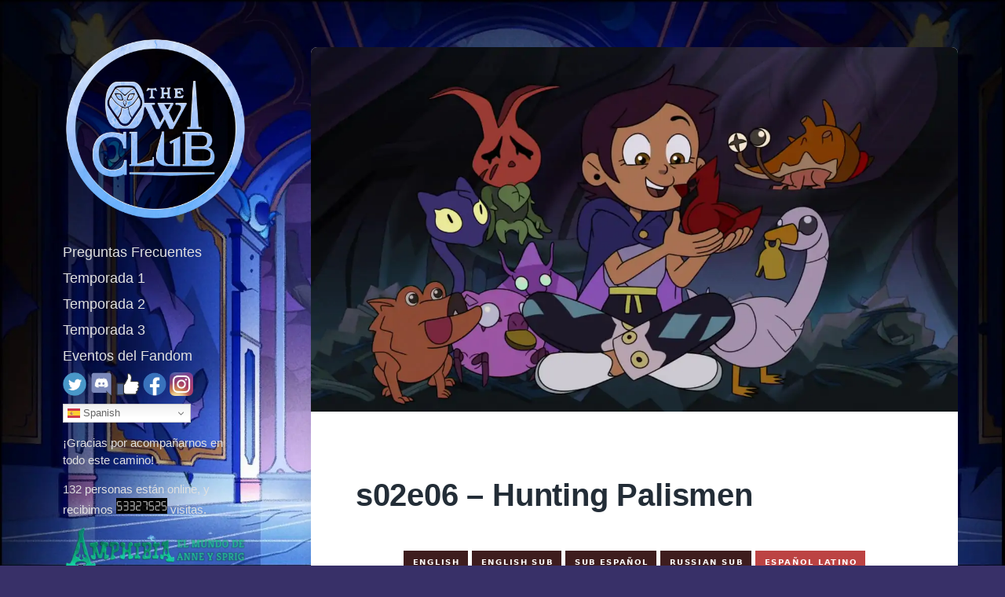

--- FILE ---
content_type: text/html; charset=UTF-8
request_url: https://www.theowlclub.net/2021/07/s02e06-hunting-palismen/
body_size: 14176
content:
<!DOCTYPE html>


<html class="no-js" lang="es" itemscope itemtype="https://schema.org/BlogPosting">

	<head>

		<meta http-equiv="content-type" content="text/html" charset="UTF-8" />
		<meta name="viewport" content="width=device-width, initial-scale=1.0" >

		<link rel="profile" href="http://gmpg.org/xfn/11">

		<title>s02e06 &#8211; Hunting Palismen &#8211; The Owl Club</title>
<meta name='robots' content='max-image-preview:large' />
	<style>img:is([sizes="auto" i], [sizes^="auto," i]) { contain-intrinsic-size: 3000px 1500px }</style>
	<link rel="alternate" type="application/rss+xml" title="The Owl Club &raquo; Feed" href="https://www.theowlclub.net/feed/" />
<link rel="alternate" type="application/rss+xml" title="The Owl Club &raquo; Feed de los comentarios" href="https://www.theowlclub.net/comments/feed/" />
<link rel="alternate" type="application/rss+xml" title="The Owl Club &raquo; Comentario s02e06 &#8211; Hunting Palismen del feed" href="https://www.theowlclub.net/2021/07/s02e06-hunting-palismen/feed/" />
<script type="text/javascript">
/* <![CDATA[ */
window._wpemojiSettings = {"baseUrl":"https:\/\/s.w.org\/images\/core\/emoji\/16.0.1\/72x72\/","ext":".png","svgUrl":"https:\/\/s.w.org\/images\/core\/emoji\/16.0.1\/svg\/","svgExt":".svg","source":{"concatemoji":"https:\/\/www.theowlclub.net\/wp-includes\/js\/wp-emoji-release.min.js?ver=6.8.3"}};
/*! This file is auto-generated */
!function(s,n){var o,i,e;function c(e){try{var t={supportTests:e,timestamp:(new Date).valueOf()};sessionStorage.setItem(o,JSON.stringify(t))}catch(e){}}function p(e,t,n){e.clearRect(0,0,e.canvas.width,e.canvas.height),e.fillText(t,0,0);var t=new Uint32Array(e.getImageData(0,0,e.canvas.width,e.canvas.height).data),a=(e.clearRect(0,0,e.canvas.width,e.canvas.height),e.fillText(n,0,0),new Uint32Array(e.getImageData(0,0,e.canvas.width,e.canvas.height).data));return t.every(function(e,t){return e===a[t]})}function u(e,t){e.clearRect(0,0,e.canvas.width,e.canvas.height),e.fillText(t,0,0);for(var n=e.getImageData(16,16,1,1),a=0;a<n.data.length;a++)if(0!==n.data[a])return!1;return!0}function f(e,t,n,a){switch(t){case"flag":return n(e,"\ud83c\udff3\ufe0f\u200d\u26a7\ufe0f","\ud83c\udff3\ufe0f\u200b\u26a7\ufe0f")?!1:!n(e,"\ud83c\udde8\ud83c\uddf6","\ud83c\udde8\u200b\ud83c\uddf6")&&!n(e,"\ud83c\udff4\udb40\udc67\udb40\udc62\udb40\udc65\udb40\udc6e\udb40\udc67\udb40\udc7f","\ud83c\udff4\u200b\udb40\udc67\u200b\udb40\udc62\u200b\udb40\udc65\u200b\udb40\udc6e\u200b\udb40\udc67\u200b\udb40\udc7f");case"emoji":return!a(e,"\ud83e\udedf")}return!1}function g(e,t,n,a){var r="undefined"!=typeof WorkerGlobalScope&&self instanceof WorkerGlobalScope?new OffscreenCanvas(300,150):s.createElement("canvas"),o=r.getContext("2d",{willReadFrequently:!0}),i=(o.textBaseline="top",o.font="600 32px Arial",{});return e.forEach(function(e){i[e]=t(o,e,n,a)}),i}function t(e){var t=s.createElement("script");t.src=e,t.defer=!0,s.head.appendChild(t)}"undefined"!=typeof Promise&&(o="wpEmojiSettingsSupports",i=["flag","emoji"],n.supports={everything:!0,everythingExceptFlag:!0},e=new Promise(function(e){s.addEventListener("DOMContentLoaded",e,{once:!0})}),new Promise(function(t){var n=function(){try{var e=JSON.parse(sessionStorage.getItem(o));if("object"==typeof e&&"number"==typeof e.timestamp&&(new Date).valueOf()<e.timestamp+604800&&"object"==typeof e.supportTests)return e.supportTests}catch(e){}return null}();if(!n){if("undefined"!=typeof Worker&&"undefined"!=typeof OffscreenCanvas&&"undefined"!=typeof URL&&URL.createObjectURL&&"undefined"!=typeof Blob)try{var e="postMessage("+g.toString()+"("+[JSON.stringify(i),f.toString(),p.toString(),u.toString()].join(",")+"));",a=new Blob([e],{type:"text/javascript"}),r=new Worker(URL.createObjectURL(a),{name:"wpTestEmojiSupports"});return void(r.onmessage=function(e){c(n=e.data),r.terminate(),t(n)})}catch(e){}c(n=g(i,f,p,u))}t(n)}).then(function(e){for(var t in e)n.supports[t]=e[t],n.supports.everything=n.supports.everything&&n.supports[t],"flag"!==t&&(n.supports.everythingExceptFlag=n.supports.everythingExceptFlag&&n.supports[t]);n.supports.everythingExceptFlag=n.supports.everythingExceptFlag&&!n.supports.flag,n.DOMReady=!1,n.readyCallback=function(){n.DOMReady=!0}}).then(function(){return e}).then(function(){var e;n.supports.everything||(n.readyCallback(),(e=n.source||{}).concatemoji?t(e.concatemoji):e.wpemoji&&e.twemoji&&(t(e.twemoji),t(e.wpemoji)))}))}((window,document),window._wpemojiSettings);
/* ]]> */
</script>
<style type="text/css">
.hasCountdown{text-shadow:transparent 0 1px 1px;overflow:hidden;padding:5px}
.countdown_rtl{direction:rtl}
.countdown_holding span{background-color:#ccc}
.countdown_row{clear:both;width:100%;text-align:center}
.countdown_show1 .countdown_section{width:98%}
.countdown_show2 .countdown_section{width:48%}
.countdown_show3 .countdown_section{width:32.5%}
.countdown_show4 .countdown_section{width:24.5%}
.countdown_show5 .countdown_section{width:19.5%}
.countdown_show6 .countdown_section{width:16.25%}
.countdown_show7 .countdown_section{width:14%}
.countdown_section{display:block;float:left;font-size:75%;text-align:center;margin:3px 0}
.countdown_amount{font-size:200%}
.countdown_descr{display:block;width:100%}
a.countdown_infolink{display:block;border-radius:10px;width:14px;height:13px;float:right;font-size:9px;line-height:13px;font-weight:700;text-align:center;position:relative;top:-15px;border:1px solid}
#countdown-preview{padding:10px}
</style>
<style id='wp-emoji-styles-inline-css' type='text/css'>

	img.wp-smiley, img.emoji {
		display: inline !important;
		border: none !important;
		box-shadow: none !important;
		height: 1em !important;
		width: 1em !important;
		margin: 0 0.07em !important;
		vertical-align: -0.1em !important;
		background: none !important;
		padding: 0 !important;
	}
</style>
<link rel='stylesheet' id='wp-block-library-css' href='https://www.theowlclub.net/wp-includes/css/dist/block-library/style.min.css?ver=6.8.3' type='text/css' media='all' />
<style id='classic-theme-styles-inline-css' type='text/css'>
/*! This file is auto-generated */
.wp-block-button__link{color:#fff;background-color:#32373c;border-radius:9999px;box-shadow:none;text-decoration:none;padding:calc(.667em + 2px) calc(1.333em + 2px);font-size:1.125em}.wp-block-file__button{background:#32373c;color:#fff;text-decoration:none}
</style>
<style id='global-styles-inline-css' type='text/css'>
:root{--wp--preset--aspect-ratio--square: 1;--wp--preset--aspect-ratio--4-3: 4/3;--wp--preset--aspect-ratio--3-4: 3/4;--wp--preset--aspect-ratio--3-2: 3/2;--wp--preset--aspect-ratio--2-3: 2/3;--wp--preset--aspect-ratio--16-9: 16/9;--wp--preset--aspect-ratio--9-16: 9/16;--wp--preset--color--black: #232D37;--wp--preset--color--cyan-bluish-gray: #abb8c3;--wp--preset--color--white: #FFF;--wp--preset--color--pale-pink: #f78da7;--wp--preset--color--vivid-red: #cf2e2e;--wp--preset--color--luminous-vivid-orange: #ff6900;--wp--preset--color--luminous-vivid-amber: #fcb900;--wp--preset--color--light-green-cyan: #7bdcb5;--wp--preset--color--vivid-green-cyan: #00d084;--wp--preset--color--pale-cyan-blue: #8ed1fc;--wp--preset--color--vivid-cyan-blue: #0693e3;--wp--preset--color--vivid-purple: #9b51e0;--wp--preset--color--darkest-gray: #4B555F;--wp--preset--color--darker-gray: #69737D;--wp--preset--color--gray: #9BA5AF;--wp--preset--color--light-gray: #DCDFE2;--wp--preset--color--lightest-gray: #E6E9EC;--wp--preset--gradient--vivid-cyan-blue-to-vivid-purple: linear-gradient(135deg,rgba(6,147,227,1) 0%,rgb(155,81,224) 100%);--wp--preset--gradient--light-green-cyan-to-vivid-green-cyan: linear-gradient(135deg,rgb(122,220,180) 0%,rgb(0,208,130) 100%);--wp--preset--gradient--luminous-vivid-amber-to-luminous-vivid-orange: linear-gradient(135deg,rgba(252,185,0,1) 0%,rgba(255,105,0,1) 100%);--wp--preset--gradient--luminous-vivid-orange-to-vivid-red: linear-gradient(135deg,rgba(255,105,0,1) 0%,rgb(207,46,46) 100%);--wp--preset--gradient--very-light-gray-to-cyan-bluish-gray: linear-gradient(135deg,rgb(238,238,238) 0%,rgb(169,184,195) 100%);--wp--preset--gradient--cool-to-warm-spectrum: linear-gradient(135deg,rgb(74,234,220) 0%,rgb(151,120,209) 20%,rgb(207,42,186) 40%,rgb(238,44,130) 60%,rgb(251,105,98) 80%,rgb(254,248,76) 100%);--wp--preset--gradient--blush-light-purple: linear-gradient(135deg,rgb(255,206,236) 0%,rgb(152,150,240) 100%);--wp--preset--gradient--blush-bordeaux: linear-gradient(135deg,rgb(254,205,165) 0%,rgb(254,45,45) 50%,rgb(107,0,62) 100%);--wp--preset--gradient--luminous-dusk: linear-gradient(135deg,rgb(255,203,112) 0%,rgb(199,81,192) 50%,rgb(65,88,208) 100%);--wp--preset--gradient--pale-ocean: linear-gradient(135deg,rgb(255,245,203) 0%,rgb(182,227,212) 50%,rgb(51,167,181) 100%);--wp--preset--gradient--electric-grass: linear-gradient(135deg,rgb(202,248,128) 0%,rgb(113,206,126) 100%);--wp--preset--gradient--midnight: linear-gradient(135deg,rgb(2,3,129) 0%,rgb(40,116,252) 100%);--wp--preset--font-size--small: 16px;--wp--preset--font-size--medium: 20px;--wp--preset--font-size--large: 24px;--wp--preset--font-size--x-large: 42px;--wp--preset--font-size--normal: 19px;--wp--preset--font-size--larger: 32px;--wp--preset--spacing--20: 0.44rem;--wp--preset--spacing--30: 0.67rem;--wp--preset--spacing--40: 1rem;--wp--preset--spacing--50: 1.5rem;--wp--preset--spacing--60: 2.25rem;--wp--preset--spacing--70: 3.38rem;--wp--preset--spacing--80: 5.06rem;--wp--preset--shadow--natural: 6px 6px 9px rgba(0, 0, 0, 0.2);--wp--preset--shadow--deep: 12px 12px 50px rgba(0, 0, 0, 0.4);--wp--preset--shadow--sharp: 6px 6px 0px rgba(0, 0, 0, 0.2);--wp--preset--shadow--outlined: 6px 6px 0px -3px rgba(255, 255, 255, 1), 6px 6px rgba(0, 0, 0, 1);--wp--preset--shadow--crisp: 6px 6px 0px rgba(0, 0, 0, 1);}:where(.is-layout-flex){gap: 0.5em;}:where(.is-layout-grid){gap: 0.5em;}body .is-layout-flex{display: flex;}.is-layout-flex{flex-wrap: wrap;align-items: center;}.is-layout-flex > :is(*, div){margin: 0;}body .is-layout-grid{display: grid;}.is-layout-grid > :is(*, div){margin: 0;}:where(.wp-block-columns.is-layout-flex){gap: 2em;}:where(.wp-block-columns.is-layout-grid){gap: 2em;}:where(.wp-block-post-template.is-layout-flex){gap: 1.25em;}:where(.wp-block-post-template.is-layout-grid){gap: 1.25em;}.has-black-color{color: var(--wp--preset--color--black) !important;}.has-cyan-bluish-gray-color{color: var(--wp--preset--color--cyan-bluish-gray) !important;}.has-white-color{color: var(--wp--preset--color--white) !important;}.has-pale-pink-color{color: var(--wp--preset--color--pale-pink) !important;}.has-vivid-red-color{color: var(--wp--preset--color--vivid-red) !important;}.has-luminous-vivid-orange-color{color: var(--wp--preset--color--luminous-vivid-orange) !important;}.has-luminous-vivid-amber-color{color: var(--wp--preset--color--luminous-vivid-amber) !important;}.has-light-green-cyan-color{color: var(--wp--preset--color--light-green-cyan) !important;}.has-vivid-green-cyan-color{color: var(--wp--preset--color--vivid-green-cyan) !important;}.has-pale-cyan-blue-color{color: var(--wp--preset--color--pale-cyan-blue) !important;}.has-vivid-cyan-blue-color{color: var(--wp--preset--color--vivid-cyan-blue) !important;}.has-vivid-purple-color{color: var(--wp--preset--color--vivid-purple) !important;}.has-black-background-color{background-color: var(--wp--preset--color--black) !important;}.has-cyan-bluish-gray-background-color{background-color: var(--wp--preset--color--cyan-bluish-gray) !important;}.has-white-background-color{background-color: var(--wp--preset--color--white) !important;}.has-pale-pink-background-color{background-color: var(--wp--preset--color--pale-pink) !important;}.has-vivid-red-background-color{background-color: var(--wp--preset--color--vivid-red) !important;}.has-luminous-vivid-orange-background-color{background-color: var(--wp--preset--color--luminous-vivid-orange) !important;}.has-luminous-vivid-amber-background-color{background-color: var(--wp--preset--color--luminous-vivid-amber) !important;}.has-light-green-cyan-background-color{background-color: var(--wp--preset--color--light-green-cyan) !important;}.has-vivid-green-cyan-background-color{background-color: var(--wp--preset--color--vivid-green-cyan) !important;}.has-pale-cyan-blue-background-color{background-color: var(--wp--preset--color--pale-cyan-blue) !important;}.has-vivid-cyan-blue-background-color{background-color: var(--wp--preset--color--vivid-cyan-blue) !important;}.has-vivid-purple-background-color{background-color: var(--wp--preset--color--vivid-purple) !important;}.has-black-border-color{border-color: var(--wp--preset--color--black) !important;}.has-cyan-bluish-gray-border-color{border-color: var(--wp--preset--color--cyan-bluish-gray) !important;}.has-white-border-color{border-color: var(--wp--preset--color--white) !important;}.has-pale-pink-border-color{border-color: var(--wp--preset--color--pale-pink) !important;}.has-vivid-red-border-color{border-color: var(--wp--preset--color--vivid-red) !important;}.has-luminous-vivid-orange-border-color{border-color: var(--wp--preset--color--luminous-vivid-orange) !important;}.has-luminous-vivid-amber-border-color{border-color: var(--wp--preset--color--luminous-vivid-amber) !important;}.has-light-green-cyan-border-color{border-color: var(--wp--preset--color--light-green-cyan) !important;}.has-vivid-green-cyan-border-color{border-color: var(--wp--preset--color--vivid-green-cyan) !important;}.has-pale-cyan-blue-border-color{border-color: var(--wp--preset--color--pale-cyan-blue) !important;}.has-vivid-cyan-blue-border-color{border-color: var(--wp--preset--color--vivid-cyan-blue) !important;}.has-vivid-purple-border-color{border-color: var(--wp--preset--color--vivid-purple) !important;}.has-vivid-cyan-blue-to-vivid-purple-gradient-background{background: var(--wp--preset--gradient--vivid-cyan-blue-to-vivid-purple) !important;}.has-light-green-cyan-to-vivid-green-cyan-gradient-background{background: var(--wp--preset--gradient--light-green-cyan-to-vivid-green-cyan) !important;}.has-luminous-vivid-amber-to-luminous-vivid-orange-gradient-background{background: var(--wp--preset--gradient--luminous-vivid-amber-to-luminous-vivid-orange) !important;}.has-luminous-vivid-orange-to-vivid-red-gradient-background{background: var(--wp--preset--gradient--luminous-vivid-orange-to-vivid-red) !important;}.has-very-light-gray-to-cyan-bluish-gray-gradient-background{background: var(--wp--preset--gradient--very-light-gray-to-cyan-bluish-gray) !important;}.has-cool-to-warm-spectrum-gradient-background{background: var(--wp--preset--gradient--cool-to-warm-spectrum) !important;}.has-blush-light-purple-gradient-background{background: var(--wp--preset--gradient--blush-light-purple) !important;}.has-blush-bordeaux-gradient-background{background: var(--wp--preset--gradient--blush-bordeaux) !important;}.has-luminous-dusk-gradient-background{background: var(--wp--preset--gradient--luminous-dusk) !important;}.has-pale-ocean-gradient-background{background: var(--wp--preset--gradient--pale-ocean) !important;}.has-electric-grass-gradient-background{background: var(--wp--preset--gradient--electric-grass) !important;}.has-midnight-gradient-background{background: var(--wp--preset--gradient--midnight) !important;}.has-small-font-size{font-size: var(--wp--preset--font-size--small) !important;}.has-medium-font-size{font-size: var(--wp--preset--font-size--medium) !important;}.has-large-font-size{font-size: var(--wp--preset--font-size--large) !important;}.has-x-large-font-size{font-size: var(--wp--preset--font-size--x-large) !important;}
:where(.wp-block-post-template.is-layout-flex){gap: 1.25em;}:where(.wp-block-post-template.is-layout-grid){gap: 1.25em;}
:where(.wp-block-columns.is-layout-flex){gap: 2em;}:where(.wp-block-columns.is-layout-grid){gap: 2em;}
:root :where(.wp-block-pullquote){font-size: 1.5em;line-height: 1.6;}
</style>
<link rel='stylesheet' id='bbspoiler-css' href='https://www.theowlclub.net/wp-content/plugins/bbspoiler/inc/bbspoiler.css?ver=6.8.3' type='text/css' media='all' />
<link rel='stylesheet' id='perfecty-push-css' href='https://www.theowlclub.net/wp-content/plugins/perfecty-push-notifications/public/css/perfecty-push-public.css?ver=1.6.5' type='text/css' media='all' />
<link rel='stylesheet' id='simple-banner-style-css' href='https://www.theowlclub.net/wp-content/plugins/simple-banner/simple-banner.css?ver=3.1.2' type='text/css' media='all' />
<link rel='stylesheet' id='comment_styles-css' href='https://www.theowlclub.net/wp-content/plugins/wp-discourse/lib/../css/comments.css?ver=1763243462' type='text/css' media='all' />
<link rel='stylesheet' id='wp-polls-css' href='https://www.theowlclub.net/wp-content/plugins/wp-polls/polls-css.css?ver=2.77.3' type='text/css' media='all' />
<style id='wp-polls-inline-css' type='text/css'>
.wp-polls .pollbar {
	margin: 1px;
	font-size: 6px;
	line-height: 8px;
	height: 8px;
	background: #dbb06f;
	border: 1px solid #784742;
}

</style>
<link rel='stylesheet' id='koji-style-css' href='https://www.theowlclub.net/wp-content/themes/koji/style.css?ver=2.1' type='text/css' media='all' />
<script type="text/javascript" src="https://www.theowlclub.net/wp-includes/js/jquery/jquery.min.js?ver=3.7.1" id="jquery-core-js"></script>
<script type="text/javascript" src="https://www.theowlclub.net/wp-includes/js/jquery/jquery-migrate.min.js?ver=3.4.1" id="jquery-migrate-js"></script>
<script type="text/javascript" id="bbspoiler-js-extra">
/* <![CDATA[ */
var title = {"unfolded":"Ampliar","folded":"Plegar"};
/* ]]> */
</script>
<script type="text/javascript" src="https://www.theowlclub.net/wp-content/plugins/bbspoiler/inc/bbspoiler.js?ver=6.8.3" id="bbspoiler-js"></script>
<script type="text/javascript" id="simple-banner-script-js-before">
/* <![CDATA[ */
const simpleBannerScriptParams = {"pro_version_enabled":"","debug_mode":"","id":2039,"version":"3.1.2","banner_params":[{"hide_simple_banner":"yes","simple_banner_prepend_element":"body","simple_banner_position":"absolute","header_margin":"","header_padding":"","wp_body_open_enabled":"on","wp_body_open":true,"simple_banner_z_index":"","simple_banner_text":"Estamos corrigiendo errores en el sitio, gracias por la paciencia :)","disabled_on_current_page":false,"disabled_pages_array":[],"is_current_page_a_post":true,"disabled_on_posts":"","simple_banner_disabled_page_paths":"","simple_banner_font_size":"15px","simple_banner_color":"#1e252a","simple_banner_text_color":"","simple_banner_link_color":"#e1c176","simple_banner_close_color":"","simple_banner_custom_css":"","simple_banner_scrolling_custom_css":"","simple_banner_text_custom_css":"","simple_banner_button_css":"","site_custom_css":"","keep_site_custom_css":"","site_custom_js":"","keep_site_custom_js":"","close_button_enabled":"","close_button_expiration":"3","close_button_cookie_set":false,"current_date":{"date":"2025-12-01 21:40:52.855314","timezone_type":3,"timezone":"UTC"},"start_date":{"date":"2025-12-01 21:40:52.855320","timezone_type":3,"timezone":"UTC"},"end_date":{"date":"2025-12-01 21:40:52.855325","timezone_type":3,"timezone":"UTC"},"simple_banner_start_after_date":"","simple_banner_remove_after_date":"","simple_banner_insert_inside_element":""}]}
/* ]]> */
</script>
<script type="text/javascript" src="https://www.theowlclub.net/wp-content/plugins/simple-banner/simple-banner.js?ver=3.1.2" id="simple-banner-script-js"></script>

<!-- OG: 3.3.8 -->
<meta property="og:image" content="https://www.theowlclub.net/wp-content/uploads/sites/3/2021/07/theowlhouse_s02e06_032.jpg"><meta property="og:image:secure_url" content="https://www.theowlclub.net/wp-content/uploads/sites/3/2021/07/theowlhouse_s02e06_032.jpg"><meta property="og:image:width" content="1280"><meta property="og:image:height" content="720"><meta property="og:image:alt" content="theowlhouse_s02e06_032"><meta property="og:image:type" content="image/jpeg"><meta property="og:description" content="Subtítulos en español por The Owl Club: Gus, ReoRos, Yaz, Tendelehop, Sardina Checoslovaca, Semma y Looper. Субтитры на русском языке от Extreme Fandom Studio.Audio en español latino por Gabity y Looper."><meta property="og:type" content="article"><meta property="og:locale" content="es"><meta property="og:site_name" content="The Owl Club"><meta property="og:title" content="s02e06 &#8211; Hunting Palismen"><meta property="og:url" content="https://www.theowlclub.net/2021/07/s02e06-hunting-palismen/"><meta property="og:updated_time" content="2021-09-09T10:24:25-04:00">
<meta property="article:published_time" content="2021-07-17T05:21:32+00:00"><meta property="article:modified_time" content="2021-09-09T14:24:25+00:00"><meta property="article:section" content="Episodios"><meta property="article:section" content="Segunda Temporada"><meta property="article:author:username" content="Looper">
<meta property="twitter:partner" content="ogwp"><meta property="twitter:card" content="summary_large_image"><meta property="twitter:image" content="https://www.theowlclub.net/wp-content/uploads/sites/3/2021/07/theowlhouse_s02e06_032.jpg"><meta property="twitter:image:alt" content="theowlhouse_s02e06_032"><meta property="twitter:title" content="s02e06 &#8211; Hunting Palismen"><meta property="twitter:description" content="Subtítulos en español por The Owl Club: Gus, ReoRos, Yaz, Tendelehop, Sardina Checoslovaca, Semma y Looper. Субтитры на русском языке от Extreme Fandom Studio.Audio en español latino por Gabity y..."><meta property="twitter:url" content="https://www.theowlclub.net/2021/07/s02e06-hunting-palismen/"><meta property="twitter:label1" content="Reading time"><meta property="twitter:data1" content="Less than a minute">
<meta itemprop="image" content="https://www.theowlclub.net/wp-content/uploads/sites/3/2021/07/theowlhouse_s02e06_032.jpg"><meta itemprop="name" content="s02e06 &#8211; Hunting Palismen"><meta itemprop="description" content="Subtítulos en español por The Owl Club: Gus, ReoRos, Yaz, Tendelehop, Sardina Checoslovaca, Semma y Looper. Субтитры на русском языке от Extreme Fandom Studio.Audio en español latino por Gabity y Looper."><meta itemprop="datePublished" content="2021-07-17"><meta itemprop="dateModified" content="2021-09-09T14:24:25+00:00">
<meta property="profile:username" content="Looper">
<!-- /OG -->

<link rel="https://api.w.org/" href="https://www.theowlclub.net/wp-json/" /><link rel="alternate" title="JSON" type="application/json" href="https://www.theowlclub.net/wp-json/wp/v2/posts/2039" /><link rel="EditURI" type="application/rsd+xml" title="RSD" href="https://www.theowlclub.net/xmlrpc.php?rsd" />
<meta name="generator" content="WordPress 6.8.3" />
<link rel="canonical" href="https://www.theowlclub.net/2021/07/s02e06-hunting-palismen/" />
<link rel='shortlink' href='https://www.theowlclub.net/?p=2039' />
		<!-- Custom Logo: hide header text -->
		<style id="custom-logo-css" type="text/css">
			.site-title, .site-description {
				position: absolute;
				clip-path: inset(50%);
			}
		</style>
		<link rel="alternate" title="oEmbed (JSON)" type="application/json+oembed" href="https://www.theowlclub.net/wp-json/oembed/1.0/embed?url=https%3A%2F%2Fwww.theowlclub.net%2F2021%2F07%2Fs02e06-hunting-palismen%2F" />
<link rel="alternate" title="oEmbed (XML)" type="text/xml+oembed" href="https://www.theowlclub.net/wp-json/oembed/1.0/embed?url=https%3A%2F%2Fwww.theowlclub.net%2F2021%2F07%2Fs02e06-hunting-palismen%2F&#038;format=xml" />
<!-- HFCM by 99 Robots - Snippet # 8: PWA Manifest -->
<link rel='manifest' href='/manifest-theowlclub.json'>
<!-- /end HFCM by 99 Robots -->
<script>
	window.PerfectyPushOptions = {
		path: "https://www.theowlclub.net/wp-content/plugins/perfecty-push-notifications/public/js",
		dialogTitle: "Deseas activar los avisos del sitio? Para enterarte de episodios nuevos y más :)",
		dialogSubmit: "Claro",
		dialogCancel: "Ahora no",
		settingsTitle: "Configuración",
		settingsOptIn: "Quiero recibir alertas",
		settingsUpdateError: "Could not change the preference, try again",
		serverUrl: "https://www.theowlclub.net/wp-json/perfecty-push",
		vapidPublicKey: "BHKbw-Orf6qqgEvsicOTbT_qYbkBW8G1YvPodXLcvgBO14MprXumCNhzj2wLFITm4TGdjjMHkia-2Jk_FaoRJiQ",
		token: "4f24fd51f8",
		tokenHeader: "X-WP-Nonce",
		enabled: true,
		unregisterConflicts: true,
		serviceWorkerScope: "/perfecty/push",
		loggerLevel: "debug",
		loggerVerbose: true,
		hideBellAfterSubscribe: true,
		askPermissionsDirectly: false,
		unregisterConflictsExpression: "(OneSignalSDKWorker|wonderpush-worker-loader|webpushr-sw|subscribers-com\/firebase-messaging-sw|gravitec-net-web-push-notifications|push_notification_sw|sw.js|truepush)",
		promptIconUrl: "https://www.theowlclub.net/wp-content/uploads/sites/3/2020/05/cropped-Cuadrado.png",
		visitsToDisplayPrompt: 3	}
</script>
<style id="simple-banner-hide" type="text/css">.simple-banner{display:none;}</style><style id="simple-banner-position" type="text/css">.simple-banner{position:absolute;}</style><style id="simple-banner-font-size" type="text/css">.simple-banner .simple-banner-text{font-size:15px;}</style><style id="simple-banner-background-color" type="text/css">.simple-banner{background:#1e252a;}</style><style id="simple-banner-text-color" type="text/css">.simple-banner .simple-banner-text{color: #ffffff;}</style><style id="simple-banner-link-color" type="text/css">.simple-banner .simple-banner-text a{color:#e1c176;}</style><style id="simple-banner-z-index" type="text/css">.simple-banner{z-index: 99999;}</style><style id="simple-banner-site-custom-css-dummy" type="text/css"></style><script id="simple-banner-site-custom-js-dummy" type="text/javascript"></script>		<script>document.documentElement.className = document.documentElement.className.replace( 'no-js', 'js' );</script>
		<style type="text/css" id="custom-background-css">
body.custom-background { background-color: #383068; background-image: url("https://www.theowlclub.net/wp-content/uploads/sites/3/2023/01/302_641_Int-Archive-Mural-Hall-End_FINAL_collectordarkhallway_CM_V01.jpeg.webp"); background-position: center center; background-size: cover; background-repeat: no-repeat; background-attachment: fixed; }
</style>
	<link rel="icon" href="https://www.theowlclub.net/wp-content/uploads/sites/3/2023/01/cropped-TOC_S03_EP02_LOGO_800-32x32.png" sizes="32x32" />
<link rel="icon" href="https://www.theowlclub.net/wp-content/uploads/sites/3/2023/01/cropped-TOC_S03_EP02_LOGO_800-192x192.png" sizes="192x192" />
<link rel="apple-touch-icon" href="https://www.theowlclub.net/wp-content/uploads/sites/3/2023/01/cropped-TOC_S03_EP02_LOGO_800-180x180.png" />
<meta name="msapplication-TileImage" content="https://www.theowlclub.net/wp-content/uploads/sites/3/2023/01/cropped-TOC_S03_EP02_LOGO_800-270x270.png" />
		<style type="text/css" id="wp-custom-css">
			/*@import url('https://fonts.googleapis.com/css2?family=Comic+Neue:wght@300;400;700&display=swap');

body {
	font-family: "Comic Neue";
	font-weight: 400;
}*/

@media (min-width: 1200px) {
.grid-sizer, .preview {
  width: 25%;
	padding-right: 0px;
}
}

@import url('https://fonts.googleapis.com/css2?family=Open+Sans:ital,wght@0,400;0,500;0,700;1,400;1,700&display=swap');

body {
	font-family: "Open Sans", sans-serif;
	/*font-weight: 400;*/
	/*font-size: 22px;*/
}


/*    -------------- */
/* Que el logo de Molly no sea tan grande */
div.widget-content .wp-block-image img {
    width: 160px;
}

/*Tamaño del Log, original 11em */
a.custom-logo-link img {
	width: 16em;
	padding-top: 2em;
	padding-bottom: 1em;
}

/* Para las imágenes en los posts */

div.entry-content img {
	display: inline-block;
}

/* Que las opciones de descargas usen un estilo de lista desordenada, pero sin puntitos */
#lasdescargas ul {
	list-style-type: none;
  margin: 0;
  padding: 0;
}

.widget {
    margin-top: 1rem;
}
.sidebar-widgets {
    margin-top: 1rem !important;
}

.post-meta .post-comment-link {
	display: none
}

/* Eliminar botones sociales del fondo */
.social-menu-wrapper {display: none;}

/* Tamaño del texto del header */
.header-inner-top {
	font-size: 70%;
}
.wp-polls .Buttons {
    background-color: #4B555F;
}
ul.site-nav {
    margin-top: 1rem;
}
.sidebar-widgets {
    margin-top: 3rem;
}

/* Color blanco para los enlaces del menú de la izquierda */

.header-inner-top .page_item {
	color: #e0e0e0;
	font-size: 15px;
	font-weight: 600;
}

#main-menu .menu-item, .link-pagination a {
	color: #e0e0e0;
	font-size: 18px;
	/*font-weight: 600;*/
}

.widget .widget-title {
	color: #e0e0e0;
	margin-bottom: .5rem;
}
.widget .widget-content {
	color: #e0e0e0;
	font-size: 15px;
}

.mobile-menu .widget_text .textwidget, div.mobile-menu .widget .widget-title, div.mobile-menu .widget .countdown, .mobile-menu-top .widget-content {
	color: #232D37;
}

div.widget_text div.textwidget {
	color: #ddd;
}

/* --- */


figure.aligncenter {
	margin: 1em;
	
}

#site-header::-webkit-scrollbar {
  display: none;
}
#site-header {
	padding-top: 1rem;
	padding-bottom: 1rem;
	-ms-overflow-style: none;
	scrollbar-width: none;
}

#elvideo { 
   width:100%;
   max-width:600px;
	 display: block;
	 min-height: 300px;
	 background-color: #111;
}

/* Contenido de un post, por defecto es muy chico */
.post-inner {
   max-width: 71rem;
}
/*Si la pantalla es grande*/
@media screen and (min-width: 1300px) {
	.post-inner {
		max-width: 79rem;
  }
	#elvideo {
		max-width:900px;
	  min-height: 400px;
  }
}
@media screen and (min-width: 1600px) {
	.post-inner {
		max-width: 110rem;
  }
	#elvideo {
		max-width: 1280px;
	  min-height: 640px;
  }
}

.shields {
	width: 100%;
	height: 20px;
}

.minilogos {
	width: 100%;
	height: 30px;
}

.minilogos img {
	display: inline;
	height: 100%;
	filter: grayscale(40%);
}
p.credits {
	display: none;
}
		</style>
		
	</head>

	<body class="wp-singular post-template-default single single-post postid-2039 single-format-standard custom-background wp-custom-logo wp-theme-koji pagination-type-links has-post-thumbnail">

		<div id="simple-banner" class="simple-banner"><div class="simple-banner-text"><span>Estamos corrigiendo errores en el sitio, gracias por la paciencia :)</span></div></div>
		<div id="site-wrapper">

			<header id="site-header" role="banner">

				<a class="skip-link" href="#site-content">Saltar al contenido</a>
				<a class="skip-link" href="#main-menu">Saltar al menú principal</a>

				<div class="header-top section-inner">

					
			<a href="https://www.theowlclub.net/" title="The Owl Club" class="custom-logo-link">
				<img src="https://www.theowlclub.net/wp-content/uploads/sites/3/2023/01/TOC_S03_EP02_LOGO_800.png.webp" width="400" height="400" alt="The Owl Club" />
			</a>

			
					<button type="button" aria-pressed="false" class="toggle nav-toggle" data-toggle-target=".mobile-menu-wrapper" data-toggle-scroll-lock="true" data-toggle-attribute="">
						<label>
							<span class="show">Menú</span>
							<span class="hide">Cerrar</span>
						</label>
						<div class="bars">
							<div class="bar"></div>
							<div class="bar"></div>
							<div class="bar"></div>
						</div><!-- .bars -->
					</button><!-- .nav-toggle -->

				</div><!-- .header-top -->

				<div class="header-inner section-inner">

					<div class="header-inner-top">

						
							<p class="site-description">The Owl House online. Subtitulado (EN/ES/FR/RU), audio doblado (EN/ES) y video Full HD. Sitio sin publicidad ni fines de lucro.</p>

						
						<ul class="site-nav reset-list-style" id="main-menu" role="navigation">
							<li id="menu-item-926" class="menu-item menu-item-type-post_type menu-item-object-page menu-item-926"><a href="https://www.theowlclub.net/preguntas-frecuentes/">Preguntas Frecuentes</a></li>
<li id="menu-item-367" class="menu-item menu-item-type-custom menu-item-object-custom menu-item-367"><a href="https://www.theowlclub.net/category/episodios/primera-temporada/?order=asc">Temporada 1</a></li>
<li id="menu-item-1851" class="menu-item menu-item-type-custom menu-item-object-custom menu-item-1851"><a href="https://www.theowlclub.net/category/episodios/segunda-temporada/?order=asc">Temporada 2</a></li>
<li id="menu-item-3079" class="menu-item menu-item-type-custom menu-item-object-custom menu-item-3079"><a href="https://www.theowlclub.net/category/episodios/tercera-temporada/?order=asc">Temporada 3</a></li>
<li id="menu-item-3304" class="menu-item menu-item-type-custom menu-item-object-custom menu-item-3304"><a href="https://www.theowlclub.net/category/eventos-del-fandom/">Eventos del Fandom</a></li>
						</ul>

						
							<div class="sidebar-widgets">
								<div id="block-8" class="widget widget_block"><div class="widget-content"><div class='minilogos'>
	<!-- <a href="#"><img decoding="async" src="https://www.theowlclub.net/wp-content/uploads/sites/3/2020/08/CartoonoLogo100.png.webp" alt="" /></a> -->
	<a href="https://twitter.com/TheOwlClubNet" target="_blank"><img decoding="async" src="https://www.theowlclub.net/wp-content/uploads/sites/3/2020/08/twitter100.png.webp" alt="" /></a>
	<a href="https://discord.gg/SMvAMYuZv7" target="_blank"><img decoding="async" src="https://www.theowlclub.net/wp-content/uploads/sites/3/2020/08/Discord100.png.webp" alt="" /></a>
	<a href="https://www.facebook.com/TheOwlClubNet/" target="_blank"><img decoding="async" src="https://www.theowlclub.net/wp-content/uploads/sites/3/2020/08/like100.png.webp" alt="" /></a>
	<a href="https://www.facebook.com/groups/theowlclubnet" target="_blank"><img decoding="async" src="https://www.theowlclub.net/wp-content/uploads/sites/3/2020/08/f_logo_RGB-Blue_100.png.webp" alt="" /></a>
		<a href="https://www.instagram.com/TheOwlClubNet/" target="_blank"><img decoding="async" src="https://www.theowlclub.net/wp-content/uploads/sites/3/2021/05/ig2Logo100.png.webp" alt="" /></a>
	<!-- <a href="https://www.theowlclub.net/donaciones/" target="_blank"><img decoding="async" src="https://www.theowlclub.net/wp-content/uploads/sites/3/2020/08/bitcoinLogo100.png.webp" alt="" /></a> -->
	<!-- <a href="https://www.theowlclub.net/donaciones/#Patreon" target="_blank"><img decoding="async" src="https://www.theowlclub.net/wp-content/uploads/sites/3/2020/08/Patreon100.png.webp" alt="" /></a> -->
</div></div><div class="clear"></div></div><div id="gtranslate-3" class="widget widget_gtranslate"><div class="widget-content"><div class="gtranslate_wrapper" id="gt-wrapper-11657725"></div></div><div class="clear"></div></div><div id="block-7" class="widget widget_block"><div class="widget-content"><p><!-- Un proyecto sin fines de lucro por fans y para fans de The Owl House --></p>
<div id="masinfo">
<p>¡Gracias por acompañarnos en todo este camino!
</p>
<p><!--































<p>Estreno en LA: <strong><a href="https://www.theowlclub.net/2020/03/s01e10-escape-of-the-palisman/">El escape del Taliamigo</a></strong>, 23 de abril.
</p>















 -->
</p>
</div>
<p><span id="visitantesahora" class="visitantesahora">-1</span> personas están online, y recibimos <img decoding="async" alt="" src="/contador.svg" style="width: 65px;height: 20px;display:inline"> visitas.
</p></div><div class="clear"></div></div><div id="media_image-3" class="widget widget_media_image"><div class="widget-content"><a href="https://www.elmundodeanneysprig.com/"><img width="300" height="76" src="https://www.theowlclub.net/wp-content/uploads/sites/3/2020/01/Amphibia_logo2-300x76.png.webp" class="image wp-image-157  attachment-medium size-medium" alt="" style="max-width: 100%; height: auto;" decoding="async" srcset="https://www.theowlclub.net/wp-content/uploads/sites/3/2020/01/Amphibia_logo2-300x76.png.webp 300w,  https://www.theowlclub.net/wp-content/uploads/sites/3/2020/01/Amphibia_logo2-768x194.png.webp 768w,  https://www.theowlclub.net/wp-content/uploads/sites/3/2020/01/Amphibia_logo2-400x101.png.webp 400w,  https://www.theowlclub.net/wp-content/uploads/sites/3/2020/01/Amphibia_logo2.png.webp 800w" sizes="(max-width: 300px) 100vw, 300px" loading="eager" /></a></div><div class="clear"></div></div><div id="block-3" class="widget widget_block widget_media_image"><div class="widget-content"><div class="wp-block-image">
<figure class="aligncenter size-full is-resized"><a href="https://www.espectralmcgee.net/"><img fetchpriority="high" decoding="async" width="1000" height="554" src="https://www.theowlclub.net/wp-content/uploads/sites/3/2021/10/EspectralMcGee.png.webp" alt="" class="wp-image-2163" style="width:143px;height:75px" srcset="https://www.theowlclub.net/wp-content/uploads/sites/3/2021/10/EspectralMcGee.png.webp 1000w,  https://www.theowlclub.net/wp-content/uploads/sites/3/2021/10/EspectralMcGee-300x166.png.webp 300w,  https://www.theowlclub.net/wp-content/uploads/sites/3/2021/10/EspectralMcGee-768x425.png.webp 768w,  https://www.theowlclub.net/wp-content/uploads/sites/3/2021/10/EspectralMcGee-400x222.png.webp 400w,  https://www.theowlclub.net/wp-content/uploads/sites/3/2021/10/EspectralMcGee-800x443.png.webp 800w" sizes="(max-width: 1000px) 100vw, 1000px" /></a></figure></div></div><div class="clear"></div></div>							</div><!-- .sidebar-widgets -->

						
					</div><!-- .header-inner-top -->

					<div class="social-menu-wrapper">

						
					</div><!-- .social-menu-wrapper -->

				</div><!-- .header-inner -->

			</header><!-- #site-header -->

			<div class="mobile-menu-wrapper" aria-expanded="false">

				<div class="mobile-menu section-inner">

					<div class="mobile-menu-top">

						
							<p class="site-description">The Owl House online. Subtitulado (EN/ES/FR/RU), audio doblado (EN/ES) y video Full HD. Sitio sin publicidad ni fines de lucro.</p>

						
						<ul class="site-nav reset-list-style" id="mobile-menu" role="navigation">
							<li class="menu-item menu-item-type-post_type menu-item-object-page menu-item-926"><a href="https://www.theowlclub.net/preguntas-frecuentes/">Preguntas Frecuentes</a></li>
<li class="menu-item menu-item-type-custom menu-item-object-custom menu-item-367"><a href="https://www.theowlclub.net/category/episodios/primera-temporada/?order=asc">Temporada 1</a></li>
<li class="menu-item menu-item-type-custom menu-item-object-custom menu-item-1851"><a href="https://www.theowlclub.net/category/episodios/segunda-temporada/?order=asc">Temporada 2</a></li>
<li class="menu-item menu-item-type-custom menu-item-object-custom menu-item-3079"><a href="https://www.theowlclub.net/category/episodios/tercera-temporada/?order=asc">Temporada 3</a></li>
<li class="menu-item menu-item-type-custom menu-item-object-custom menu-item-3304"><a href="https://www.theowlclub.net/category/eventos-del-fandom/">Eventos del Fandom</a></li>
<li style="position:relative;" class="menu-item menu-item-gtranslate"><div style="position:absolute;white-space:nowrap;" id="gtranslate_menu_wrapper_17369"></div></li>						</ul>

						
							<div class="sidebar-widgets">
								<div id="block-8" class="widget widget_block"><div class="widget-content"><div class='minilogos'>
	<!-- <a href="#"><img decoding="async" src="https://www.theowlclub.net/wp-content/uploads/sites/3/2020/08/CartoonoLogo100.png.webp" alt="" /></a> -->
	<a href="https://twitter.com/TheOwlClubNet" target="_blank"><img decoding="async" src="https://www.theowlclub.net/wp-content/uploads/sites/3/2020/08/twitter100.png.webp" alt="" /></a>
	<a href="https://discord.gg/SMvAMYuZv7" target="_blank"><img decoding="async" src="https://www.theowlclub.net/wp-content/uploads/sites/3/2020/08/Discord100.png.webp" alt="" /></a>
	<a href="https://www.facebook.com/TheOwlClubNet/" target="_blank"><img decoding="async" src="https://www.theowlclub.net/wp-content/uploads/sites/3/2020/08/like100.png.webp" alt="" /></a>
	<a href="https://www.facebook.com/groups/theowlclubnet" target="_blank"><img decoding="async" src="https://www.theowlclub.net/wp-content/uploads/sites/3/2020/08/f_logo_RGB-Blue_100.png.webp" alt="" /></a>
		<a href="https://www.instagram.com/TheOwlClubNet/" target="_blank"><img decoding="async" src="https://www.theowlclub.net/wp-content/uploads/sites/3/2021/05/ig2Logo100.png.webp" alt="" /></a>
	<!-- <a href="https://www.theowlclub.net/donaciones/" target="_blank"><img decoding="async" src="https://www.theowlclub.net/wp-content/uploads/sites/3/2020/08/bitcoinLogo100.png.webp" alt="" /></a> -->
	<!-- <a href="https://www.theowlclub.net/donaciones/#Patreon" target="_blank"><img decoding="async" src="https://www.theowlclub.net/wp-content/uploads/sites/3/2020/08/Patreon100.png.webp" alt="" /></a> -->
</div></div><div class="clear"></div></div><div id="gtranslate-3" class="widget widget_gtranslate"><div class="widget-content"><div class="gtranslate_wrapper" id="gt-wrapper-26020139"></div></div><div class="clear"></div></div><div id="block-7" class="widget widget_block"><div class="widget-content"><p><!-- Un proyecto sin fines de lucro por fans y para fans de The Owl House --></p>
<div id="masinfo">
<p>¡Gracias por acompañarnos en todo este camino!
</p>
<p><!--































<p>Estreno en LA: <strong><a href="https://www.theowlclub.net/2020/03/s01e10-escape-of-the-palisman/">El escape del Taliamigo</a></strong>, 23 de abril.
</p>















 -->
</p>
</div>
<p><span id="visitantesahora" class="visitantesahora">-1</span> personas están online, y recibimos <img decoding="async" alt="" src="/contador.svg" style="width: 65px;height: 20px;display:inline"> visitas.
</p></div><div class="clear"></div></div><div id="media_image-3" class="widget widget_media_image"><div class="widget-content"><a href="https://www.elmundodeanneysprig.com/"><img width="300" height="76" src="https://www.theowlclub.net/wp-content/uploads/sites/3/2020/01/Amphibia_logo2-300x76.png.webp" class="image wp-image-157  attachment-medium size-medium" alt="" style="max-width: 100%; height: auto;" decoding="async" srcset="https://www.theowlclub.net/wp-content/uploads/sites/3/2020/01/Amphibia_logo2-300x76.png.webp 300w,  https://www.theowlclub.net/wp-content/uploads/sites/3/2020/01/Amphibia_logo2-768x194.png.webp 768w,  https://www.theowlclub.net/wp-content/uploads/sites/3/2020/01/Amphibia_logo2-400x101.png.webp 400w,  https://www.theowlclub.net/wp-content/uploads/sites/3/2020/01/Amphibia_logo2.png.webp 800w" sizes="(max-width: 300px) 100vw, 300px" loading="eager" /></a></div><div class="clear"></div></div><div id="block-3" class="widget widget_block widget_media_image"><div class="widget-content"><div class="wp-block-image">
<figure class="aligncenter size-full is-resized"><a href="https://www.espectralmcgee.net/"><img decoding="async" width="1000" height="554" src="https://www.theowlclub.net/wp-content/uploads/sites/3/2021/10/EspectralMcGee.png.webp" alt="" class="wp-image-2163" style="width:143px;height:75px" srcset="https://www.theowlclub.net/wp-content/uploads/sites/3/2021/10/EspectralMcGee.png.webp 1000w,  https://www.theowlclub.net/wp-content/uploads/sites/3/2021/10/EspectralMcGee-300x166.png.webp 300w,  https://www.theowlclub.net/wp-content/uploads/sites/3/2021/10/EspectralMcGee-768x425.png.webp 768w,  https://www.theowlclub.net/wp-content/uploads/sites/3/2021/10/EspectralMcGee-400x222.png.webp 400w,  https://www.theowlclub.net/wp-content/uploads/sites/3/2021/10/EspectralMcGee-800x443.png.webp 800w" sizes="(max-width: 1000px) 100vw, 1000px" /></a></figure></div></div><div class="clear"></div></div>							</div><!-- .sidebar-widgets -->

						
					</div><!-- .mobile-menu-top -->

					<div class="social-menu-wrapper">

						
					</div><!-- .social-menu-wrapper -->

				</div><!-- .mobile-menu -->

			</div><!-- .mobile-menu-wrapper -->

			
<main id="site-content" role="main">

	<article class="single-container bg-color-white post-2039 post type-post status-publish format-standard has-post-thumbnail hentry category-episodios category-segunda-temporada has-thumbnail" id="post-2039">

	
		<div class="featured-media">

			<img width="1280" height="720" src="https://www.theowlclub.net/wp-content/uploads/sites/3/2021/07/theowlhouse_s02e06_032.jpg.webp" class="attachment-post-thumbnail size-post-thumbnail wp-post-image" alt="" decoding="async" srcset="https://www.theowlclub.net/wp-content/uploads/sites/3/2021/07/theowlhouse_s02e06_032.jpg.webp 1280w,  https://www.theowlclub.net/wp-content/uploads/sites/3/2021/07/theowlhouse_s02e06_032-300x169.jpg.webp 300w,  https://www.theowlclub.net/wp-content/uploads/sites/3/2021/07/theowlhouse_s02e06_032-1024x576.jpg.webp 1024w,  https://www.theowlclub.net/wp-content/uploads/sites/3/2021/07/theowlhouse_s02e06_032-768x432.jpg.webp 768w,  https://www.theowlclub.net/wp-content/uploads/sites/3/2021/07/theowlhouse_s02e06_032-400x225.jpg.webp 400w,  https://www.theowlclub.net/wp-content/uploads/sites/3/2021/07/theowlhouse_s02e06_032-800x450.jpg.webp 800w" sizes="(max-width: 1280px) 100vw, 1280px" loading="eager" />
		</div><!-- .featured-media -->

	
	<div class="post-inner section-inner">

		<header class="post-header">

			<h1 class="post-title">s02e06 &#8211; Hunting Palismen</h1>
		</header><!-- .post-header -->

		<div class="entry-content">

			
<p class="has-text-align-center">
<!-- <a onclick="biblioteca('08a96864-77a0-4dd7-9940-aaf3426dfbf6', 's02e05','en')" href="javascript:;"><img decoding="async" src="/cdn-shields/badge/-English%20Beta-3e1d1e?logoColor=white&amp;style=for-the-badge" alt=""></a>
<a onclick="biblioteca('08a96864-77a0-4dd7-9940-aaf3426dfbf6', 's02e05','en-en')" href="javascript:;"><img decoding="async" src="/cdn-shields/badge/-English%20Sub%20Beta-3e1d1e?logoColor=white&amp;style=for-the-badge" alt=""></a>
<a onclick="biblioteca('08a96864-77a0-4dd7-9940-aaf3426dfbf6', 's02e05','en-es')" href="javascript:;"><img decoding="async" src="/cdn-shields/badge/-Sub%20Español%20Beta-a0493a?logoColor=white&amp;style=for-the-badge" alt=""></a>
<a onclick="biblioteca('08a96864-77a0-4dd7-9940-aaf3426dfbf6', 's02e05','en-ru')" href="javascript:;"><img decoding="async" src="/cdn-shields/badge/-Russian%20Sub%20Beta-3e1d1e?logoColor=white&amp;style=for-the-badge" alt=""></a> -->
</p>



<p class="has-text-align-center">

<a class="toc3rendicion" onclick="toc3_hls('theowlhouse','s02e06','en')" href="javascript:;"><img decoding="async" src="/cdn-shields/badge/-English-3e1d1e?logoColor=white&amp;style=for-the-badge" alt=""></a>
<a class="toc3rendicion" onclick="toc3_hls('theowlhouse','s02e06','en-en')" href="javascript:;"><img decoding="async" src="/cdn-shields/badge/-English%20Sub-3e1d1e?logoColor=white&amp;style=for-the-badge" alt=""></a>
<a class="toc3rendicion" onclick="toc3_hls('theowlhouse','s02e06','en-es')" href="javascript:;"><img decoding="async" src="/cdn-shields/badge/-Sub%20Español-3e1d1e?logoColor=white&amp;style=for-the-badge" alt=""></a>
<a class="toc3rendicion" onclick="toc3_hls('theowlhouse','s02e06','en-ru')" href="javascript:;"><img decoding="async" src="/cdn-shields/badge/-Russian%20Sub-3e1d1e?logoColor=white&amp;style=for-the-badge" alt=""></a>
<a class="toc3rendicion" onclick="toc3_hls('theowlhouse','s02e06','es')" href="javascript:;"><img decoding="async" src="/cdn-shields/badge/-Español%20Latino-bc4343?logoColor=white&amp;style=for-the-badge" alt=""></a>
</p>



<p><video-js id="elvideo" width="640" height="360" class="vjs-default-skin aligncenter notranslate" controls=""></video-js>
</p>



<p><strong>Subtítulos en español</strong> por The Owl Club: Gus, ReoRos, Yaz, Tendelehop, Sardina Checoslovaca, Semma y Looper. <strong>Субтитры на русском</strong> языке от Extreme Fandom Studio.<br><strong>Audio en español latino</strong> por Gabity y Looper.</p>



<hr class="wp-block-separator is-style-dots"/>



<div class="wp-block-columns is-layout-flex wp-container-core-columns-is-layout-9d6595d7 wp-block-columns-is-layout-flex">
<div class="wp-block-column is-layout-flow wp-block-column-is-layout-flow" style="flex-basis:50%">
<p class="has-text-align-center"><!-- <p class="has-text-align-center"><a href="https://www.theowlclub.net/donaciones/" data-type="URL" data-id="https://www.theowlclub.net/donaciones/" target="_blank" rel="noreferrer noopener"><strong>#SaveTheOwlClub</strong>: nuestra campaña para que la web sobreviva. ¡Necesitamos tu ayuda!</a> --></p>



<div class="wp-block-image"><figure class="aligncenter size-full"><a href="https://discord.gg/SMvAMYuZv7"><img decoding="async" width="320" height="105" src="https://www.theowlclub.net/wp-content/uploads/sites/3/2022/03/Paneles-Twitch-Discord-TOC2021.png.webp" alt="" class="wp-image-2452" srcset="https://www.theowlclub.net/wp-content/uploads/sites/3/2022/03/Paneles-Twitch-Discord-TOC2021.png.webp 320w,  https://www.theowlclub.net/wp-content/uploads/sites/3/2022/03/Paneles-Twitch-Discord-TOC2021-300x98.png.webp 300w" sizes="(max-width: 320px) 100vw, 320px" /></a></figure></div>



<div class="wp-block-image"><figure class="aligncenter size-full"><a href="https://www.facebook.com/groups/theowlclubnet"><img decoding="async" width="320" height="105" src="https://www.theowlclub.net/wp-content/uploads/sites/3/2022/03/Paneles-Twitch-Facebook-TOC2021.png.webp" alt="" class="wp-image-2453" srcset="https://www.theowlclub.net/wp-content/uploads/sites/3/2022/03/Paneles-Twitch-Facebook-TOC2021.png.webp 320w,  https://www.theowlclub.net/wp-content/uploads/sites/3/2022/03/Paneles-Twitch-Facebook-TOC2021-300x98.png.webp 300w" sizes="(max-width: 320px) 100vw, 320px" /></a></figure></div>
</div>



<div class="wp-block-column is-layout-flow wp-block-column-is-layout-flow" style="flex-basis:50%">
<div id="lasdescargas"><a id="guia" href="javascript:;" onclick="lasdescargas('toh-s02e06')"><img decoding="async" src="/cdn-shields/badge/theowlclub.net-Descargas-red?style=for-the-badge" alt=""></a></div>
</div>
</div>



<p></p>

		</div><!-- .entry-content -->

		
			<div class="post-meta-wrapper post-meta-single">

				<ul class="post-meta stack-mobile">

											<li class="post-date">
							<a class="meta-wrapper" href="https://www.theowlclub.net/2021/07/s02e06-hunting-palismen/" title="s02e06 &#8211; Hunting Palismen">
								<span class="screen-reader-text">Fecha publicación</span>
								<div class="meta-icon"><img aria-hidden="true" src="https://www.theowlclub.net/wp-content/themes/koji/assets/images/icons/calendar.svg" /></div>
								<span class="meta-content">17 julio 2021</span>
							</a>
						</li>
											<li class="post-categories meta-wrapper">
							<div class="meta-icon"><img aria-hidden="true" src="https://www.theowlclub.net/wp-content/themes/koji/assets/images/icons/folder.svg" /></div>
							<span class="screen-reader-text">Publicada en</span>
							<span class="meta-content"><a href="https://www.theowlclub.net/category/episodios/" rel="category tag">Episodios</a>, <a href="https://www.theowlclub.net/category/episodios/segunda-temporada/" rel="category tag">Segunda Temporada</a></span>
						</li>
						
				</ul><!-- .post-meta -->

			</div><!-- .post-meta-wrapper -->

			
				<nav class="pagination-single">

					
						<a class="previous-post" href="https://www.theowlclub.net/2021/07/savetheowlclub-comunicado/">
							<span class="arrow">
								<img aria-hidden="true" src="https://www.theowlclub.net/wp-content/themes/koji/assets/images/icons/arrow-left.svg" />
								<span class="screen-reader-text">Entrada anterior: </span>
							</span>
							<span class="title">#SaveTheOwlClub: Comunicado</span>
						</a>

					
					
						<a class="next-post" href="https://www.theowlclub.net/2021/07/s02e07-edas-requiem/">
							<span class="arrow">
								<img aria-hidden="true" src="https://www.theowlclub.net/wp-content/themes/koji/assets/images/icons/arrow-right.svg" />
								<span class="screen-reader-text">Entrada siguiente: </span>
							</span>
							<span class="title">s02e07 &#8211; Eda&#8217;s Requiem</span>
						</a>

					
				</nav><!-- .single-pagination -->

				
			<div class="comments-wrapper">
							</div><!-- .comments-wrapper -->

		
	</div><!-- .post-inner -->

</article>

</main><!-- #site-content -->

			<footer id="site-footer" role="contentinfo">

				
				<p class="credits">
					Tema por <a href="https://andersnoren.se">Anders Norén</a>				</p><!-- .credits -->

			</footer><!-- #site-footer -->
			
			<script type="speculationrules">
{"prefetch":[{"source":"document","where":{"and":[{"href_matches":"\/*"},{"not":{"href_matches":["\/wp-*.php","\/wp-admin\/*","\/wp-content\/uploads\/sites\/3\/*","\/wp-content\/*","\/wp-content\/plugins\/*","\/wp-content\/themes\/koji\/*","\/*\\?(.+)"]}},{"not":{"selector_matches":"a[rel~=\"nofollow\"]"}},{"not":{"selector_matches":".no-prefetch, .no-prefetch a"}}]},"eagerness":"conservative"}]}
</script>
<!-- HFCM by 99 Robots - Snippet # 1: Todo Video -->
<!-- La ultima version funcional en aparatos viejos era 7.7 -->
<link rel="stylesheet" href="https://cdn.jsdelivr.net/npm/video.js@7.17/dist/video-js.min.css">
<link rel="stylesheet" href="https://cdn.jsdelivr.net/npm/videojs-hls-quality-selector@1.1/dist/videojs-hls-quality-selector.min.css">
<link rel="stylesheet" href="https://cdn.jsdelivr.net/npm/videojs-seek-buttons@2.2/dist/videojs-seek-buttons.min.css">
<link rel="stylesheet" href="https://cdn.jsdelivr.net/npm/videojs-mobile-ui@0.7.0/dist/videojs-mobile-ui.min.css">

<script src="https://cdn.jsdelivr.net/npm/video.js@7.17/dist/video.min.js"></script>
<script src="https://cdn.jsdelivr.net/npm/videojs-contrib-quality-levels@2.1/dist/videojs-contrib-quality-levels.min.js"></script>
<script src="https://cdn.jsdelivr.net/npm/videojs-hls-quality-selector@1.1/dist/videojs-hls-quality-selector.min.js"></script>
<script src="https://cdn.jsdelivr.net/npm/videojs-landscape-fullscreen@11/dist/videojs-landscape-fullscreen.min.js"></script>
<script src="https://cdn.jsdelivr.net/npm/videojs-seek-buttons@2.2/dist/videojs-seek-buttons.min.js"></script>
<script src="https://cdn.jsdelivr.net/npm/videojs-mobile-ui@0.7.0/dist/videojs-mobile-ui.min.js"></script>

<script src="/mt-integrate.js?2022.62-hlsctlrefactor-logs"></script>
<script src="https://www.theowlclub.net/mt-broadcast.php"></script>
<!-- /end HFCM by 99 Robots -->
<!-- HFCM by 99 Robots - Snippet # 4: VisitantesAhora -->
<script src="/mt-ahoramismo.js?2020live"></script>
<!-- /end HFCM by 99 Robots -->
<!-- HFCM by 99 Robots - Snippet # 7: Matomo -->
<script type="text/javascript">
  var _paq = window._paq || [];
  _paq.push(["setDocumentTitle", document.domain + "/" + document.title]);
  _paq.push(["setCookieDomain", "*.theowlclub.net"]);
  _paq.push(['trackPageView']);
  _paq.push(['enableLinkTracking']);
  _paq.push(['enableHeartBeatTimer']);
  (function() {
    var u="https://www.theowlclub.net/";
    _paq.push(['setTrackerUrl', u+'miau']);
    _paq.push(['setSiteId', '20']);
    var d=document, g=d.createElement('script'), s=d.getElementsByTagName('script')[0];
    g.type='text/javascript'; g.async=true; g.defer=true; g.src=u+'gatito.js?6'; s.parentNode.insertBefore(g,s);
  })();
</script>
<noscript><p><img src="https://www.theowlclub.net/miau?idsite=20&rec=1" style="border:0;" alt="" /></p></noscript>

<!-- /end HFCM by 99 Robots -->
<div class="simple-banner simple-banner-text" style="display:none !important"></div><style id='core-block-supports-inline-css' type='text/css'>
.wp-container-core-columns-is-layout-9d6595d7{flex-wrap:nowrap;}
</style>
<script type="text/javascript" src="https://www.theowlclub.net/wp-content/plugins/perfecty-push-notifications/public/js/perfecty-push-sdk/dist/perfecty-push-sdk.min.js?ver=1.6.5" id="perfecty-push-js"></script>
<script type="text/javascript" id="load_comments_js-js-extra">
/* <![CDATA[ */
var wpdc = {"commentsURL":"https:\/\/www.theowlclub.net\/wp-json\/wp-discourse\/v1\/discourse-comments"};
/* ]]> */
</script>
<script type="text/javascript" src="https://www.theowlclub.net/wp-content/plugins/wp-discourse/lib/../js/load-comments.js?ver=1763243462" id="load_comments_js-js"></script>
<script type="text/javascript" id="wp-polls-js-extra">
/* <![CDATA[ */
var pollsL10n = {"ajax_url":"https:\/\/www.theowlclub.net\/wp-admin\/admin-ajax.php","text_wait":"Tu \u00faltima petici\u00f3n a\u00fan est\u00e1 proces\u00e1ndose. Por favor, espera un momento\u2026","text_valid":"Por favor, elige una respuesta v\u00e1lida para la encuesta.","text_multiple":"N\u00famero m\u00e1ximo de opciones permitidas: ","show_loading":"1","show_fading":"1"};
/* ]]> */
</script>
<script type="text/javascript" src="https://www.theowlclub.net/wp-content/plugins/wp-polls/polls-js.js?ver=2.77.3" id="wp-polls-js"></script>
<script type="text/javascript" src="https://www.theowlclub.net/wp-includes/js/imagesloaded.min.js?ver=5.0.0" id="imagesloaded-js"></script>
<script type="text/javascript" src="https://www.theowlclub.net/wp-includes/js/masonry.min.js?ver=4.2.2" id="masonry-js"></script>
<script type="text/javascript" id="koji_construct-js-extra">
/* <![CDATA[ */
var koji_ajax_load_more = {"ajaxurl":"https:\/\/www.theowlclub.net\/wp-admin\/admin-ajax.php"};
/* ]]> */
</script>
<script type="text/javascript" src="https://www.theowlclub.net/wp-content/themes/koji/assets/js/construct.js?ver=2.1" id="koji_construct-js"></script>
<script type="text/javascript" src="https://www.theowlclub.net/wp-includes/js/comment-reply.min.js?ver=6.8.3" id="comment-reply-js" async="async" data-wp-strategy="async"></script>
<script type="text/javascript" src="https://www.theowlclub.net/wp-content/plugins/wordpress-countdown-widget/js/jquery.countdown.min.js?ver=1.0" id="countdown-js"></script>
<script type="text/javascript" id="gt_widget_script_11657725-js-before">
/* <![CDATA[ */
window.gtranslateSettings = /* document.write */ window.gtranslateSettings || {};window.gtranslateSettings['11657725'] = {"default_language":"es","languages":["en","es"],"url_structure":"none","flag_style":"2d","flag_size":16,"wrapper_selector":"#gt-wrapper-11657725","alt_flags":[],"switcher_open_direction":"top","switcher_horizontal_position":"inline","switcher_text_color":"#666","switcher_arrow_color":"#666","switcher_border_color":"#ccc","switcher_background_color":"#fff","switcher_background_shadow_color":"#efefef","switcher_background_hover_color":"#fff","dropdown_text_color":"#000","dropdown_hover_color":"#fff","dropdown_background_color":"#eee","flags_location":"\/wp-content\/plugins\/gtranslate\/flags\/"};
/* ]]> */
</script><script src="https://www.theowlclub.net/wp-content/plugins/gtranslate/js/dwf.js?ver=6.8.3" data-no-optimize="1" data-no-minify="1" data-gt-orig-url="/2021/07/s02e06-hunting-palismen/" data-gt-orig-domain="www.theowlclub.net" data-gt-widget-id="11657725" defer></script><script type="text/javascript" id="gt_widget_script_68054465-js-before">
/* <![CDATA[ */
window.gtranslateSettings = /* document.write */ window.gtranslateSettings || {};window.gtranslateSettings['68054465'] = {"default_language":"es","languages":["en","es"],"url_structure":"none","flag_style":"2d","flag_size":16,"wrapper_selector":"#gtranslate_menu_wrapper_17369","alt_flags":[],"switcher_open_direction":"top","switcher_horizontal_position":"inline","switcher_text_color":"#666","switcher_arrow_color":"#666","switcher_border_color":"#ccc","switcher_background_color":"#fff","switcher_background_shadow_color":"#efefef","switcher_background_hover_color":"#fff","dropdown_text_color":"#000","dropdown_hover_color":"#fff","dropdown_background_color":"#eee","flags_location":"\/wp-content\/plugins\/gtranslate\/flags\/"};
/* ]]> */
</script><script src="https://www.theowlclub.net/wp-content/plugins/gtranslate/js/dwf.js?ver=6.8.3" data-no-optimize="1" data-no-minify="1" data-gt-orig-url="/2021/07/s02e06-hunting-palismen/" data-gt-orig-domain="www.theowlclub.net" data-gt-widget-id="68054465" defer></script><script type="text/javascript" id="gt_widget_script_26020139-js-before">
/* <![CDATA[ */
window.gtranslateSettings = /* document.write */ window.gtranslateSettings || {};window.gtranslateSettings['26020139'] = {"default_language":"es","languages":["en","es"],"url_structure":"none","flag_style":"2d","flag_size":16,"wrapper_selector":"#gt-wrapper-26020139","alt_flags":[],"switcher_open_direction":"top","switcher_horizontal_position":"inline","switcher_text_color":"#666","switcher_arrow_color":"#666","switcher_border_color":"#ccc","switcher_background_color":"#fff","switcher_background_shadow_color":"#efefef","switcher_background_hover_color":"#fff","dropdown_text_color":"#000","dropdown_hover_color":"#fff","dropdown_background_color":"#eee","flags_location":"\/wp-content\/plugins\/gtranslate\/flags\/"};
/* ]]> */
</script><script src="https://www.theowlclub.net/wp-content/plugins/gtranslate/js/dwf.js?ver=6.8.3" data-no-optimize="1" data-no-minify="1" data-gt-orig-url="/2021/07/s02e06-hunting-palismen/" data-gt-orig-domain="www.theowlclub.net" data-gt-widget-id="26020139" defer></script>
<script>(function($) {
  $.countdown.regional['custom'] = {
    labels: [
      'Years', 
      'Months', 
      'Weeks', 
      'días', 
      'horas', 
      'minutos', 
      'segundos'
      ], 
    labels1: [
      'Año', 
      'Mes', 
      'Week', 
      'día', 
      'hora', 
      'minuto', 
      'segundo'
    ], 
    compactLabels: ['y', 'a', 'h', 'g'], 
    whichLabels: null, 
    timeSeparator: ':', 
    isRTL: false
  }; 
  $.countdown.setDefaults($.countdown.regional['custom']); 
})(jQuery);
</script>

		</div><!-- #site-wrapper -->

	</body>
</html><!-- Cache Enabler by KeyCDN @ Mon, 01 Dec 2025 21:40:52 GMT (https-index-webp.html) -->

--- FILE ---
content_type: text/html;charset=UTF-8
request_url: https://www.theowlclub.net/ahoramismo
body_size: -84
content:
132

--- FILE ---
content_type: image/svg+xml
request_url: https://www.theowlclub.net/wp-content/themes/koji/assets/images/icons/arrow-left.svg
body_size: 422
content:
<svg height="14" viewBox="0 0 14 14" width="14" xmlns="http://www.w3.org/2000/svg"><g fill="#69737d"><path d="m13.125 6.125c.4832492 0 .875.39175084.875.875s-.3917508.875-.875.875h-12.25c-.48324916 0-.875-.39175084-.875-.875s.39175084-.875.875-.875z"/><path d="m2.11243687 7 5.50628156 5.5062816c.34170876.3417087.34170876.8957281 0 1.2374368-.34170875.3417088-.89572811.3417088-1.23743686 0l-6.125-6.12499997c-.34170876-.34170875-.34170876-.89572811 0-1.23743686l6.125-6.125c.34170875-.34170876.89572811-.34170876 1.23743686 0 .34170876.34170875.34170876.89572811 0 1.23743686z"/></g></svg>

--- FILE ---
content_type: image/svg+xml;charset=utf-8
request_url: https://www.theowlclub.net/cdn-shields/badge/-English%20Sub-3e1d1e?logoColor=white&style=for-the-badge
body_size: 155
content:
<svg xmlns="http://www.w3.org/2000/svg" width="113.75" height="28" role="img" aria-label="ENGLISH SUB"><title>ENGLISH SUB</title><g shape-rendering="crispEdges"><rect width="113.75" height="28" fill="#3e1d1e"/></g><g fill="#fff" text-anchor="middle" font-family="Verdana,Geneva,DejaVu Sans,sans-serif" text-rendering="geometricPrecision" font-size="100"><text transform="scale(.1)" x="568.75" y="175" textLength="897.5" fill="#fff" font-weight="bold">ENGLISH SUB</text></g></svg>

--- FILE ---
content_type: image/svg+xml;charset=utf-8
request_url: https://www.theowlclub.net/cdn-shields/badge/theowlclub.net-Descargas-red?style=for-the-badge
body_size: 215
content:
<svg xmlns="http://www.w3.org/2000/svg" width="237.75" height="28" role="img" aria-label="THEOWLCLUB.NET: DESCARGAS"><title>THEOWLCLUB.NET: DESCARGAS</title><g shape-rendering="crispEdges"><rect width="134.5" height="28" fill="#555"/><rect x="134.5" width="103.25" height="28" fill="#e05d44"/></g><g fill="#fff" text-anchor="middle" font-family="Verdana,Geneva,DejaVu Sans,sans-serif" text-rendering="geometricPrecision" font-size="100"><text transform="scale(.1)" x="672.5" y="175" textLength="1105" fill="#fff">THEOWLCLUB.NET</text><text transform="scale(.1)" x="1861.25" y="175" textLength="792.5" fill="#fff" font-weight="bold">DESCARGAS</text></g></svg>

--- FILE ---
content_type: image/svg+xml;charset=utf-8
request_url: https://www.theowlclub.net/cdn-shields/badge/-Espa%C3%B1ol%20Latino-bc4343?logoColor=white&style=for-the-badge
body_size: 153
content:
<svg xmlns="http://www.w3.org/2000/svg" width="140.5" height="28" role="img" aria-label="ESPAÑOL LATINO"><title>ESPAÑOL LATINO</title><g shape-rendering="crispEdges"><rect width="140.5" height="28" fill="#bc4343"/></g><g fill="#fff" text-anchor="middle" font-family="Verdana,Geneva,DejaVu Sans,sans-serif" text-rendering="geometricPrecision" font-size="100"><text transform="scale(.1)" x="702.5" y="175" textLength="1165" fill="#fff" font-weight="bold">ESPAÑOL LATINO</text></g></svg>

--- FILE ---
content_type: application/javascript; charset=UTF-8
request_url: https://www.theowlclub.net/mt-ahoramismo.js?2020live
body_size: 873
content:
var elem = "visitantesahora",
    url = "/ahoramismo";

function createXHR() {
    var a;
    if (window.ActiveXObject) {
        try {
            a = new ActiveXObject("Microsoft.XMLHTTP")
        } catch (b) {
            document.getElementById(elem).innerHTML = b.message;
            a = null
        }
    } else {
        a = new XMLHttpRequest
    }
    return a
}

function sendRequest() {
    var a = createXHR();
    a.onreadystatechange = function() {
        if (a.readyState === 4) {
            document.getElementsByClassName(elem)[0].innerHTML = a.responseText;
            document.getElementsByClassName(elem)[1].innerHTML = a.responseText
        }
    };
    a.open("GET", url, true);
    a.send()
}

function randomIntFromInterval(min, max) { // min and max included 
  return Math.floor(Math.random() * (max - min + 1) + min)
}

sendRequest();

//var loop = setInterval(function() {
//	sendRequest();
//}, 60000);

var loop = setInterval(function() {
	sendRequest();
}, randomIntFromInterval(30000, 90000));


--- FILE ---
content_type: image/svg+xml;charset=utf-8
request_url: https://www.theowlclub.net/cdn-shields/badge/-Sub%20Espa%C3%B1ol-3e1d1e?logoColor=white&style=for-the-badge
body_size: 162
content:
<svg xmlns="http://www.w3.org/2000/svg" width="115.75" height="28" role="img" aria-label="SUB ESPAÑOL"><title>SUB ESPAÑOL</title><g shape-rendering="crispEdges"><rect width="115.75" height="28" fill="#3e1d1e"/></g><g fill="#fff" text-anchor="middle" font-family="Verdana,Geneva,DejaVu Sans,sans-serif" text-rendering="geometricPrecision" font-size="100"><text transform="scale(.1)" x="578.75" y="175" textLength="917.5" fill="#fff" font-weight="bold">SUB ESPAÑOL</text></g></svg>

--- FILE ---
content_type: application/javascript; charset=UTF-8
request_url: https://www.theowlclub.net/mt-integrate.js?2022.62-hlsctlrefactor-logs
body_size: 7591
content:
// El código es similar a lo demás, pero creo nuevas funciones para no generar conflictos
// Borro cosas como el live también

// Algunos usuarios se emocionan dando cientos de clicks al botón
// (siendo cientos de POSTs al php, y el ratelimiter protesta)
// y con una ficha lo resolvemos
var ficha = false;
var fallback = 0;

function toc3_hls(series, episode, variant) {
    console.log('MT Integrate v0.2022.62');
    console.log('Verificando llave');
    if (!ficha) {
        console.log('Llave abierta, cerrando');
        ficha = true;

        console.log('OK iniciamos el reproductor.');
        var ua = window.navigator.userAgent;
        var iOS = !!ua.match(/iPad/i) || !!ua.match(/iPhone/i);
        var webkit = !!ua.match(/WebKit/i);
        var iOSSafari = iOS && webkit && !ua.match(/CriOS/i);

        if (iOSSafari) {
            console.log('Detectamos Safari por user agent');
            //fallback = 1;
        }
        if (!videojs.browser.IS_SAFARI) {
            console.log("No detectamos Safari mediante videojs.browser.");
        }
        /*if(window.location.hostname == "www.theowlclub.net") {*/
	        instanciarPlayer({"media": [{"type":"application\/x-mpegurl","src":"\/hlsctl?serie="+series+"&episodio="+episode+"&variante="+variant+"&template=2023d.m3u8"}]}, series, episode, variant);
	/*} else {
        $.get('/mt-hls.php', {
            series: series,
            episode: episode,
            variant: variant,
            fallback: fallback,
            api: '2022.1' // importante
        }, function(data) {
            // var superplayer = function (data) {
            instanciarPlayer(data, series, episode, variant);
        }, "json").fail(function() {
            window.location.reload();
        });
	}*/


        return false;
    } else {
        console.log('Muchos clics o taps, ignorado');
    }
}

function instanciarPlayer(data, series, episode, variant) {
    /*console.log('Estamos en la función con los datos: %o', data);*/
    if (data == 'error') {
        alert('Ocurrió un error :(');
    };
    if (data.answer == 'no') {
        alert('Aún no hay enlaces :(');
    } else {
        if (!Array.isArray(data.media) || !data.media.length) {
            alert('Aún no hay videos para Safari/dispositivos Apple. Puedes volver más tarde o utilizar otro navegador.');
            _paq.push(['trackEvent', 'mt-hls-fallback-failed', episode, variant]);
            return false;
        }

        console.log('Creamos una instancia de videojs');
        // Debug al máximo
        // videojs.log.level('all');

        /*
         * ¡No se debe apagar el overrideNative!
         * Chrome y crApple soportan HLS nativo pero de forma parcial
         * por ejemplo, no muestran los subtítulos ni los streams alternos
         * Es preferible usar VHS + MSE para todos (teniendo que soportar
         * obligatoriamente MSE). Si no es el caso, usar renders mp4.
         */
        if (!fallback) {
            var player = videojs('elvideo', {
                html5: {
                    //nativeTextTracks: videojs.browser.IS_SAFARI,
                    //nativeTextTracks: true, // los subs no se autoactivan
                    //nativeTextTracks: false, // asi estaba antes
                    //Mejor comento todo y no toco nads, uso el valor por defecto
                    hls: {
                        //overrideNative: true,
                        overrideNative: !videojs.browser.IS_SAFARI,
                        parse708captions: false,
                        maxPlaylistRetries: 10,
                        limitRenditionByPlayerDimensions: true, // true para no pretender renderizar 4k cuando no te va
                        useDevicePixelRatio: true,
                        cacheEncryptionKeys: true,
                        enableLowInitialPlaylist: true

                    }
                },
                playbackRates: [0.7, 1.0, 1.5]
            });
        } else {
            var player = videojs('elvideo');
        }

        player.on('error', function() {
            //  console.log(player.error());
            $.post('/mt-telemetry.php', {
                series: series,
                episode: episode,
                variant: variant,
                msg: JSON.stringify(player.error()),
                //        episode: episode,
                api: '2022.1'
            });
        });

        console.log('Cargamos media=%o en el player...', data.media);
        player.src(data.media);

        setTimeout(function() {
            console.log('Liberando el lock');
            ficha = false;
        }, 1000);


        console.log('Cargamos los plugins...');

        // Plugins
        console.log('Landscape Fullscreen (para los móviles)');
        player.landscapeFullscreen();

        if (!fallback) {

            console.log('Niveles de calidad');
            player.qualityLevels();

            console.log('Exponer controles de calidad');
            player.hlsQualitySelector();

        }

        console.log('Botones de salto');
        player.seekButtons({
            forward: 10,
            back: 10
        });

        console.log('Player responsivo');
        player.responsive(true);

        if (player.hasPlugin('mobileUi')) {
            console.log('Mobile UI');
            player.mobileUi();
        }
        if (!fallback) {
            console.log('Alistar reproductor con estilo custom de subtítulos');
            player.ready(function() {
                var settings = this.textTrackSettings;
                settings.setValues({
                    "backgroundColor": "#000",
                    "backgroundOpacity": "0.5",
                    "edgeStyle": "none"
                });
                settings.updateDisplay();
            });
        } else {
            player.ready();
        }

        console.log('Reproducir ya!');
        player.play();

        _paq.push(['trackEvent', 'OnlinePlayer', episode, variant]);

        if (fallback) {
            _paq.push(['trackEvent', 'mt-hls-fallback', episode, variant]);
        }
    }
}


function bunker(id, episode, variant) {
    var data = '<iframe style="width: 100%;height: 640px;" sandbox="allow-same-origin allow-scripts allow-popups"';
    data += 'src="https://biblioteca.theowlclub.net/videos/embed/';
    data += id;
    data += '?autoplay=1&title=0&warningTitle=0&peertubeLink=0';
    if (variant == "en-es") {
        data += '&subtitle=es';
    } else if (variant == "en-en") {
        data += '&subtitle=en';
    } else if (variant == "en-ru") {
        data += '&subtitle=ru';
    } else {
        data += '&subtitle=false';
    }
    data += '" frameborder="0" allowfullscreen></iframe>';
    $("#elvideo").html(data);
    _paq.push(['trackEvent', 'OnlinePlayer', episode, variant]);
}

function lasdescargas(id) {
    descargasdinamicas('theowlhouse', id);
}

function lasdescarg4s(series, episode) {
    descargasdinamicas(series, episode);
}

function descargasdinamicas(series, episode) {
    var a = $('#lasdescargas');
    //a.addClass('process');
    $('#guia').remove();
    a.append('<em>Buscando los enlaces...</em>');

    $.get('/mt-router.php', {
        id: episode,
        series: series
    }, function(data) {
        a.removeClass('process');
        if (data == 'error') {
            a.html('<em>Ocurrió un error :(</em>');
        };
        if (data.answer == 'no') {
            a.html('<em>Aún no hay enlaces. Ya estarán pronto :)</em>');
        } else {
            a.html(data.link);
        }
    }, "json").fail(function() {
        a.html('<em>Ocurrió un error :( por favor recarga la página</em>');
    });
    _paq.push(['trackEvent', 'Descarga', episode]);
}


--- FILE ---
content_type: application/javascript; charset=utf-8
request_url: https://cdn.jsdelivr.net/npm/videojs-mobile-ui@0.7.0/dist/videojs-mobile-ui.min.js
body_size: 1316
content:
/*! @name videojs-mobile-ui @version 0.7.0 @license MIT */
!function(e,t){"object"==typeof exports&&"undefined"!=typeof module?module.exports=t(require("video.js"),require("global/window")):"function"==typeof define&&define.amd?define(["video.js","global/window"],t):(e="undefined"!=typeof globalThis?globalThis:e||self).videojsMobileUi=t(e.videojs,e.window)}(this,(function(e,t){"use strict";function n(e){return e&&"object"==typeof e&&"default"in e?e:{default:e}}var o=n(e),i=n(t);function r(e,t,n){return e(n={path:t,exports:{},require:function(e,t){return function(){throw new Error("Dynamic requires are not currently supported by @rollup/plugin-commonjs")}(null==t&&n.path)}},n.exports),n.exports}var a=r((function(e){function t(n,o){return e.exports=t=Object.setPrototypeOf||function(e,t){return e.__proto__=t,e},e.exports.default=e.exports,e.exports.__esModule=!0,t(n,o)}e.exports=t,e.exports.default=e.exports,e.exports.__esModule=!0})),l=r((function(e){e.exports=function(e,t){e.prototype=Object.create(t.prototype),e.prototype.constructor=e,a(e,t)},e.exports.default=e.exports,e.exports.__esModule=!0})),s=o.default.getComponent("Component"),u=o.default.dom||o.default,d=function(e){function t(t,n){var o;return(o=e.call(this,t,n)||this).seekSeconds=n.seekSeconds,o.tapTimeout=n.tapTimeout,o.addChild("playToggle",{}),t.on(["playing","userinactive"],(function(e){o.removeClass("show-play-toggle")})),0===o.player_.options_.inactivityTimeout&&(o.player_.options_.inactivityTimeout=5e3),o.enable(),o}l(t,e);var n=t.prototype;return n.createEl=function(){return u.createEl("div",{className:"vjs-touch-overlay",tabIndex:-1})},n.handleTap=function(e){var t=this;e.target===this.el_&&(e.preventDefault(),this.firstTapCaptured?(this.firstTapCaptured=!1,this.timeout&&i.default.clearTimeout(this.timeout),this.handleDoubleTap(e)):(this.firstTapCaptured=!0,this.timeout=i.default.setTimeout((function(){t.firstTapCaptured=!1,t.handleSingleTap(e)}),this.tapTimeout)))},n.handleSingleTap=function(e){this.removeClass("skip"),this.toggleClass("show-play-toggle")},n.handleDoubleTap=function(e){var t=this,n=this.el_.getBoundingClientRect(),o=e.changedTouches[0].clientX-n.left;if(o<.4*n.width)this.player_.currentTime(Math.max(0,this.player_.currentTime()-this.seekSeconds)),this.addClass("reverse");else{if(!(o>n.width-.4*n.width))return;this.player_.currentTime(Math.min(this.player_.duration(),this.player_.currentTime()+this.seekSeconds)),this.removeClass("reverse")}this.removeClass("show-play-toggle"),this.removeClass("skip"),i.default.requestAnimationFrame((function(){t.addClass("skip")}))},n.enable=function(){this.firstTapCaptured=!1,this.on("touchend",this.handleTap)},n.disable=function(){this.off("touchend",this.handleTap)},t}(s);s.registerComponent("TouchOverlay",d);var c={fullscreen:{enterOnRotate:!0,exitOnRotate:!0,lockOnRotate:!0,iOS:!1,disabled:!1},touchControls:{seekSeconds:10,tapTimeout:300,disableOnEnd:!1,disabled:!1}},f=i.default.screen,p=o.default.registerPlugin||o.default.plugin,h=function(e,t){if(e.addClass("vjs-mobile-ui"),t.fullscreen.iOS&&(o.default.log.warn("videojs-mobile-ui: `fullscreen.iOS` is deprecated. Use Video.js option `preferFullWindow` instead."),o.default.browser.IS_IOS&&o.default.browser.IOS_VERSION>9&&!e.el_.ownerDocument.querySelector(".bc-iframe")&&(e.tech_.el_.setAttribute("playsinline","playsinline"),e.tech_.supportsFullScreen=function(){return!1})),!t.touchControls.disabled){var n;(t.touchControls.disableOnEnd||"function"==typeof e.endscreen)&&e.addClass("vjs-mobile-ui-disable-end");var r=o.default.VERSION.split("."),a=parseInt(r[0],10),l=parseInt(r[1],10);n=a<7||7===a&&l<7?Array.prototype.indexOf.call(e.el_.children,e.getChild("ControlBar").el_):e.children_.indexOf(e.getChild("ControlBar")),e.touchOverlay=e.addChild("TouchOverlay",t.touchControls,n)}if(!t.fullscreen.disabled){var s=!1,u=function(){var n=function(){if(f){var e=((f.orientation||{}).type||f.mozOrientation||f.msOrientation||"").split("-")[0];if("landscape"===e||"portrait"===e)return e}return"number"==typeof i.default.orientation?0===i.default.orientation||180===i.default.orientation?"portrait":"landscape":"portrait"}();"landscape"===n&&t.fullscreen.enterOnRotate?!1===e.paused()&&(e.requestFullscreen(),t.fullscreen.lockOnRotate&&f.orientation&&f.orientation.lock&&f.orientation.lock("landscape").then((function(){s=!0})).catch((function(e){o.default.log("Browser refused orientation lock:",e)}))):"portrait"===n&&t.fullscreen.exitOnRotate&&!s&&e.isFullscreen()&&e.exitFullscreen()};(t.fullscreen.enterOnRotate||t.fullscreen.exitOnRotate)&&(o.default.browser.IS_IOS?(i.default.addEventListener("orientationchange",u),e.on("dispose",(function(){i.default.removeEventListener("orientationchange",u)}))):f.orientation&&(f.orientation.onchange=u,e.on("dispose",(function(){f.orientation.onchange=null}))),e.on("fullscreenchange",(function(t){!e.isFullscreen()&&s&&(f.orientation.unlock(),s=!1)}))),e.on("ended",(function(e){!0===s&&(f.orientation.unlock(),s=!1)}))}},m=function(e){var t=this;void 0===e&&(e={}),(e.forceForTesting||o.default.browser.IS_ANDROID||o.default.browser.IS_IOS)&&this.ready((function(){h(t,o.default.mergeOptions(c,e))}))};return p("mobileUi",m),m.VERSION="0.7.0",m}));


--- FILE ---
content_type: image/svg+xml
request_url: https://www.theowlclub.net/contador.svg
body_size: 4067
content:
<svg xmlns="http://www.w3.org/2000/svg" xmlns:xlink="http://www.w3.org/1999/xlink"
     version="1.1"
     baseProfile="full"
     viewBox="-1 -1 96 20">
      <title>53327525</title>
      <style>
        svg {
          background-color: #000;
        }

        polygon {
            fill-opacity: 0.75;
            fill-rule: evenodd;
          stroke: #000;
            stroke-width: 0.25;
            stroke-opacity: 1.0;
            stroke-linecap: butt;
            stroke-linejoin: miter;
        }

        .on {
          fill: #FFF;
        }

        use {
          fill: #222;
        }
    </style>
    <defs id="defs">
        <polygon id="a" points=" 1, 1  2, 0  8, 0  9, 1  8, 2  2, 2"></polygon><!-- top -->
        <polygon id="b" points=" 9, 1 10, 2 10, 8  9, 9  8, 8  8, 2"></polygon><!-- right top -->
        <polygon id="c" points=" 9, 9 10,10 10,16  9,17  8,16  8,10"></polygon><!-- right bottom -->
        <polygon id="d" points=" 9,17  8,18  2,18  1,17  2,16  8,16"></polygon><!-- bottom -->
        <polygon id="e" points=" 1,17  0,16  0,10  1, 9  2,10  2,16"></polygon><!-- left bottom -->
        <polygon id="f" points=" 1, 9  0, 8  0, 2  1, 1  2, 2  2, 8"></polygon><!-- left top -->
        <polygon id="g" points=" 1, 9  2, 8  8, 8  9, 9  8,10  2,10"></polygon><!-- center -->

    </defs>
            <g transform="translate(0,0)">
            <use xlink:href="#a" class="on"/>
            <use xlink:href="#b"/>
            <use xlink:href="#c" class="on"/>
            <use xlink:href="#d" class="on"/>
            <use xlink:href="#e"/>
            <use xlink:href="#f" class="on"/>
            <use xlink:href="#g" class="on"/>
        </g>
            <g transform="translate(12,0)">
            <use xlink:href="#a" class="on"/>
            <use xlink:href="#b" class="on"/>
            <use xlink:href="#c" class="on"/>
            <use xlink:href="#d" class="on"/>
            <use xlink:href="#e"/>
            <use xlink:href="#f"/>
            <use xlink:href="#g" class="on"/>
        </g>
            <g transform="translate(24,0)">
            <use xlink:href="#a" class="on"/>
            <use xlink:href="#b" class="on"/>
            <use xlink:href="#c" class="on"/>
            <use xlink:href="#d" class="on"/>
            <use xlink:href="#e"/>
            <use xlink:href="#f"/>
            <use xlink:href="#g" class="on"/>
        </g>
            <g transform="translate(36,0)">
            <use xlink:href="#a" class="on"/>
            <use xlink:href="#b" class="on"/>
            <use xlink:href="#c"/>
            <use xlink:href="#d" class="on"/>
            <use xlink:href="#e" class="on"/>
            <use xlink:href="#f"/>
            <use xlink:href="#g" class="on"/>
        </g>
            <g transform="translate(48,0)">
            <use xlink:href="#a" class="on"/>
            <use xlink:href="#b" class="on"/>
            <use xlink:href="#c" class="on"/>
            <use xlink:href="#d"/>
            <use xlink:href="#e"/>
            <use xlink:href="#f"/>
            <use xlink:href="#g"/>
        </g>
            <g transform="translate(60,0)">
            <use xlink:href="#a" class="on"/>
            <use xlink:href="#b"/>
            <use xlink:href="#c" class="on"/>
            <use xlink:href="#d" class="on"/>
            <use xlink:href="#e"/>
            <use xlink:href="#f" class="on"/>
            <use xlink:href="#g" class="on"/>
        </g>
            <g transform="translate(72,0)">
            <use xlink:href="#a" class="on"/>
            <use xlink:href="#b" class="on"/>
            <use xlink:href="#c"/>
            <use xlink:href="#d" class="on"/>
            <use xlink:href="#e" class="on"/>
            <use xlink:href="#f"/>
            <use xlink:href="#g" class="on"/>
        </g>
            <g transform="translate(84,0)">
            <use xlink:href="#a" class="on"/>
            <use xlink:href="#b"/>
            <use xlink:href="#c" class="on"/>
            <use xlink:href="#d" class="on"/>
            <use xlink:href="#e"/>
            <use xlink:href="#f" class="on"/>
            <use xlink:href="#g" class="on"/>
        </g>
    </svg>


--- FILE ---
content_type: image/svg+xml;charset=utf-8
request_url: https://www.theowlclub.net/cdn-shields/badge/-Russian%20Sub-3e1d1e?logoColor=white&style=for-the-badge
body_size: 155
content:
<svg xmlns="http://www.w3.org/2000/svg" width="115.75" height="28" role="img" aria-label="RUSSIAN SUB"><title>RUSSIAN SUB</title><g shape-rendering="crispEdges"><rect width="115.75" height="28" fill="#3e1d1e"/></g><g fill="#fff" text-anchor="middle" font-family="Verdana,Geneva,DejaVu Sans,sans-serif" text-rendering="geometricPrecision" font-size="100"><text transform="scale(.1)" x="578.75" y="175" textLength="917.5" fill="#fff" font-weight="bold">RUSSIAN SUB</text></g></svg>

--- FILE ---
content_type: application/javascript; charset=utf-8
request_url: https://cdn.jsdelivr.net/npm/videojs-landscape-fullscreen@11/dist/videojs-landscape-fullscreen.min.js
body_size: 127
content:
/*! @name videojs-landscape-fullscreen @version 11.1111.0 @license ISC */
!function(e,n){"object"==typeof exports&&"undefined"!=typeof module?module.exports=n(require("video.js"),require("global/window")):"function"==typeof define&&define.amd?define(["video.js","global/window"],n):(e="undefined"!=typeof globalThis?globalThis:e||self).videojsLandscapeFullscreen=n(e.videojs,e.window)}(this,(function(e,n){"use strict";function t(e){return e&&"object"==typeof e&&"default"in e?e:{default:e}}var o=t(e),i=t(n),r={fullscreen:{enterOnRotate:!0,exitOnRotate:!0,alwaysInLandscapeMode:!0,iOS:!0}},l=i.default.screen;l.lockOrientationUniversal=function(e){return l.orientation&&l.orientation.lock(e).then((function(){}),(function(e){return console.log(e)}))||l.mozLockOrientation&&l.mozLockOrientation(e)||l.msLockOrientation&&l.msLockOrientation(e)};var a=function(){return"number"==typeof i.default.orientation||l&&l.orientation&&l.orientation.angle?i.default.orientation:(o.default.log("angle unknown"),0)},u=o.default.registerPlugin||o.default.plugin,s=function(e){var n=this;(o.default.browser.IS_ANDROID||o.default.browser.IS_IOS)&&this.ready((function(){!function(e,n){e.addClass("vjs-landscape-fullscreen"),n.fullscreen.iOS&&o.default.browser.IS_IOS&&o.default.browser.IOS_VERSION>9&&!e.el_.ownerDocument.querySelector(".bc-iframe")&&(e.tech_.el_.setAttribute("playsinline","playsinline"),e.tech_.supportsFullScreen=function(){return!1});var t=function(){var t=a();90!==t&&270!==t&&-90!==t||n.fullscreen.enterOnRotate&&!1===e.paused()&&(e.requestFullscreen(),l.lockOrientationUniversal("landscape")),0!==t&&180!==t||n.fullscreen.exitOnRotate&&e.isFullscreen()&&e.exitFullscreen()};o.default.browser.IS_IOS?i.default.addEventListener("orientationchange",t):l&&l.orientation&&(l.orientation.onchange=t),e.on("fullscreenchange",(function(t){(o.default.browser.IS_ANDROID||o.default.browser.IS_IOS)&&!a()&&e.isFullscreen()&&n.fullscreen.alwaysInLandscapeMode&&l.lockOrientationUniversal("landscape")})),e.on("dispose",(function(){i.default.removeEventListener("orientationchange",t)}))}(n,o.default.mergeOptions(r,e))}))};return u("landscapeFullscreen",s),s.VERSION="11.1111.0",s}));


--- FILE ---
content_type: image/svg+xml;charset=utf-8
request_url: https://www.theowlclub.net/cdn-shields/badge/-English-3e1d1e?logoColor=white&style=for-the-badge
body_size: 149
content:
<svg xmlns="http://www.w3.org/2000/svg" width="82.75" height="28" role="img" aria-label="ENGLISH"><title>ENGLISH</title><g shape-rendering="crispEdges"><rect width="82.75" height="28" fill="#3e1d1e"/></g><g fill="#fff" text-anchor="middle" font-family="Verdana,Geneva,DejaVu Sans,sans-serif" text-rendering="geometricPrecision" font-size="100"><text transform="scale(.1)" x="413.75" y="175" textLength="587.5" fill="#fff" font-weight="bold">ENGLISH</text></g></svg>